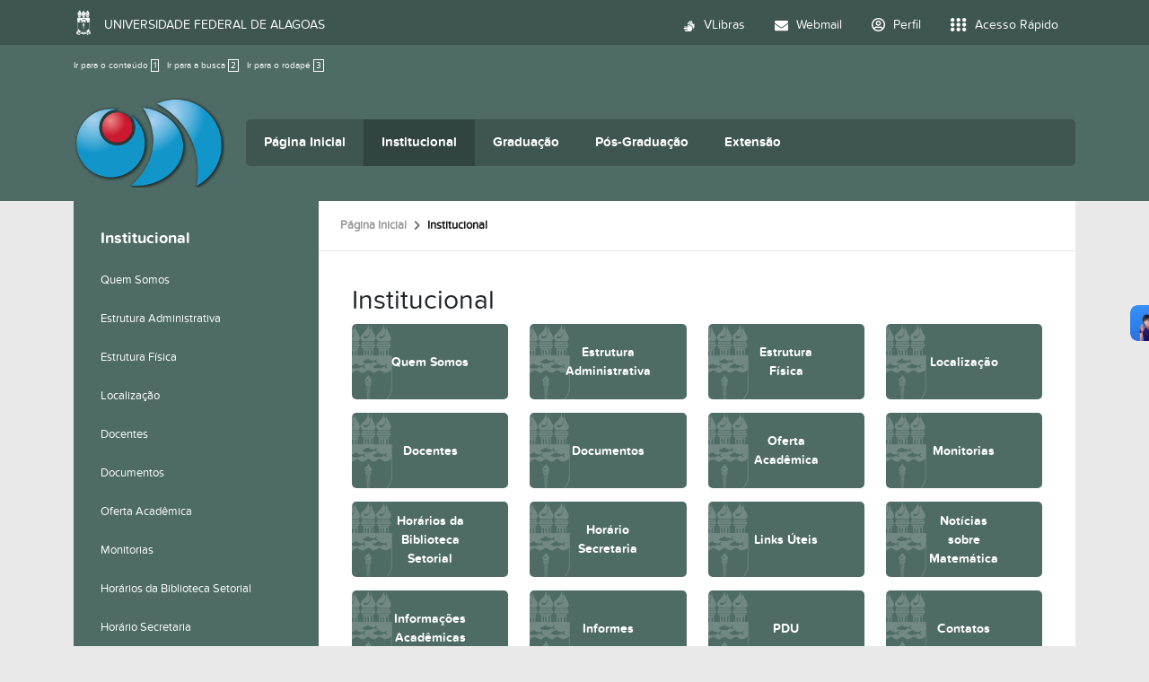

--- FILE ---
content_type: text/css; charset=utf-8
request_url: https://im.ufal.br/++webresource++3e323ac5-7817-5b48-8bb3-bc231faff228/++theme++ufal.tema.unidade/css/unidade.min.css
body_size: 5501
content:
body.frontend{--ufal-un-menu:1;--ufal-main-color:var(--ufal-un-main);--ufal-alt-color:var(--ufal-un-secondary);--ufalbarra-main-color:var(--ufal-un-secondary);--ufalbarra-alternate-color:var(--ufal-un-main);display:flex;flex-direction:column;height:100%}body.frontend.lock{overflow:hidden}@media (min-width:1400px){body.frontend .container,body.frontend .container-lg,body.frontend .container-md,body.frontend .container-sm,body.frontend .container-xl,body.frontend .container-xxl{max-width:1320px!important}}body.frontend .bg-main{background-color:var(--ufal-un-main)}body.frontend .bg-secondary{background-color:var(--ufal-un-secondary)}body.frontend .bg-main-hover:hover{background-color:var(--ufal-un-main)}body.frontend .bg-secondary-hover:hover{background-color:var(--ufal-un-secondary)}body.frontend .bg-pattern{position:relative}body.frontend .bg-pattern:after{overflow:hidden;content:"";position:absolute;width:100%;height:100%;left:0;top:0;opacity:.2;z-index:1;background-position:center;transition:all .2s ease-in-out;background-image:url("../imgs/pattern.png")}body.frontend .bg-pattern:hover:after{transform:scale(1.2)}body.frontend .text-main{color:var(--ufal-un-main)!important}body.frontend .text-secondary{color:var(--ufal-un-secondary)!important}body.frontend .text-white-hover:hover{color:#fff!important}body.frontend .border-color-main{border-color:var(--ufal-un-main)}body.frontend .border-color-secondary{border-color:var(--ufal-un-secondary)}body.frontend .border-color-main-hover:hover{border-color:var(--ufal-un-main)}body.frontend .border-color-secondary-hover:hover{border-color:var(--ufal-un-secondary)}body.frontend .btn-main{text-decoration:none;border:none;background-color:var(--ufal-un-main)}body.frontend .btn-main:hover{background-color:var(--ufal-un-secondary)}body.frontend .btn-secondary{text-decoration:none;border:none;background-color:var(--ufal-un-secondary)}body.frontend .btn-secondary:hover{background-color:var(--ufal-un-main)}body.frontend .no-underline-hover:hover{text-decoration:none!important}body.frontend .move-up-hover{transition:all .2s ease-in-out}body.frontend .move-up-hover:hover{transform:translateY(-4px);box-shadow:0 6px 12px rgba(0,0,0,.08)}body.frontend .move-down-hover{transition:all .2s ease-in-out}body.frontend .move-down-hover:hover{transform:translateY(4px);box-shadow:0 6px 12px rgba(0,0,0,.08)}body.frontend .section-title{position:relative}body.frontend .section-title:after{content:"";position:absolute;bottom:0;left:50%;transform:translateX(-50%);width:60px;height:3px;background-color:var(--ufal-un-secondary)}body.frontend .section-title.section-title-white:after{background-color:#fff}body.frontend.template-search #content{border-color:var(--ufal-un-main)}body.frontend.course-layout.portaltype-ufal-unidade-curso #content{padding-bottom:0}body.frontend.course-layout #portal-logo:has(#portal-title img) #portal-abbr{display:none}body.frontend.course-layout #portal-logo:not(:has(#portal-title img)) #portal-title{display:none}body.frontend.course-layout #portal-logo:not(:has(#portal-title img)) #portal-abbr{display:block!important}body.frontend.course-layout #header{padding-top:0}body.frontend.course-layout #header .identification img{height:42px;margin-right:10px;margin-bottom:0}body.frontend.course-layout #header .site-actions{display:none}body.frontend.course-layout .breadcrumb .breadcrumb-item:first-child,body.frontend.course-layout .breadcrumb .breadcrumb-item:nth-child(2),body.frontend.course-layout .breadcrumb .breadcrumb-item:nth-child(3):before{display:none!important}@media (min-width:992px){body.frontend.course-layout #portal-logo{display:none}body.frontend.course-layout .navigation{margin-bottom:3px}}body.frontend.course-layout .mainNav{order:2;flex-basis:initial;flex-grow:1;background-color:transparent;margin-top:0}body.frontend.course-layout .mainNav>ul>li{margin-left:5px}body.frontend.course-layout .mainNav>ul>li>a{border-radius:10px!important;padding:10px}body.frontend.course-layout .mainNav ul.dropdown{border-radius:10px}body.frontend.course-layout .secondaryNav{position:relative;z-index:2;margin-bottom:1rem}body.frontend.course-layout .tile.noticias{margin-left:-37px;margin-right:-37px;padding-right:37px;padding-left:37px;background-color:var(--ufal-main-color)}body.frontend.course-layout .tile.noticias h3{color:#fff}body.frontend.portaltype-ufal-unidade-curso #portal-breadcrumbs{display:none}body.frontend.portaltype-ufal-unidade-curso article header h1{display:none}body.frontend.portaltype-ufal-unidade-person .newsImageContainer img,body.frontend.portaltype-ufal-unidade-personfolder .newsImageContainer img{border-radius:50%}body.frontend.portaltype-ufal-unidade-person .person,body.frontend.portaltype-ufal-unidade-personfolder .person{clear:both;overflow:auto}body.frontend.menu-open{overflow:hidden}body.frontend #accessibility{flex-grow:1;list-style:none;padding:0;margin:0;display:inline-block;z-index:10;position:relative}body.frontend #accessibility li{display:inline-block;margin-right:5px}body.frontend #accessibility li a{font-size:10px;color:#fff!important}body.frontend #accessibility li a span{border:1px solid #fff;padding:0 2px}body.frontend #personaltools-login,body.frontend .language-trigger,body.frontend .tool{color:#fff;width:27px;height:27px;border-radius:50%;font-size:14px;padding:0;margin-right:5px;z-index:10;position:relative;float:right;transition:all .2s ease-in-out;background-color:var(--ufal-un-main);display:flex;justify-content:center;align-items:center}body.frontend #personaltools-login:hover,body.frontend .language-trigger:hover,body.frontend .tool:hover{background-color:var(--ufal-un-secondary);text-decoration:none!important}body.frontend #personaltools-login{order:3}body.frontend .language-trigger{order:2}body.frontend #searchGadget_form{flex-grow:1;position:relative}body.frontend #searchGadget_form .searchField{padding:.375rem .75rem;font-size:1rem;line-height:1.5;border:var(--bs-border-width) solid var(--bs-border-color);border-radius:var(--bs-border-radius)}body.frontend #searchGadget_form .searchField:focus{box-shadow:0 0 0 .25rem rgba(from var(--ufal-main-color) r g b/.4)}body.frontend .livesearch-results{position:absolute;width:100%;top:75px;left:0}body.frontend .livesearch-results .results-summary{color:#c1c1c1}body.frontend .livesearch-results a:hover{text-decoration:none}body.frontend .livesearch-results .heading{font-size:1.25rem}body.frontend .site-actions{display:flex;padding-bottom:.5rem}body.frontend .mainNav,body.frontend .secondaryNav{align-items:flex-start;flex-grow:1}body.frontend .mainNav ul,body.frontend .secondaryNav ul{list-style:none}body.frontend .mainNav .has_subtree input,body.frontend .mainNav .has_subtree label,body.frontend .secondaryNav .has_subtree input,body.frontend .secondaryNav .has_subtree label{display:none}@media (max-width:991px){body.frontend .mainNav .has_subtree>a:after,body.frontend .secondaryNav .has_subtree>a:after{font-family:"Font Awesome 7 Free";font-size:12px;margin-left:10px;content:"\f107"}}body.frontend #header{background-color:var(--ufal-un-main);padding-top:.5rem}body.frontend #header .identification{display:flex;align-items:center}body.frontend #header #portal-logo{color:#fff;font-family:ProximaNova;font-size:28px;text-decoration:none;line-height:normal;display:flex;min-height:80px;align-items:center}body.frontend #header #portal-logo:has(#portal-title img) #portal-abbr{display:none}body.frontend #header .toggles button{background-color:transparent;border:none;color:#fff;font-size:22px}body.frontend #header .navigation{display:flex;flex-wrap:wrap;flex-basis:100%;align-items:center}body.frontend #header .search-form{transition:all .2s ease-in-out;margin-left:auto;max-width:400px}body.frontend #header .search-form.show{max-height:200px}body.frontend #header .search-form input{margin:15px 0;padding:5px 15px!important;outline:0;box-shadow:none;font-size:18px!important;border-radius:8px!important}body.frontend #header .search-form button{color:#fff;font-size:20px;margin-top:0}body.frontend .opener[checked]~.dropdown{max-height:1000px!important;display:block!important;visibility:visible}body.frontend #footer{padding:30px 0;color:#fff}body.frontend .selection .pat-display-time{font-size:.9rem}body.frontend .selection .path{font-style:italic;display:flex;flex-direction:row-reverse;justify-content:start;margin-bottom:5px}body.frontend .selection .path span{margin:0 5px}@media (min-width:992px){body.frontend #portal-logo img{margin:15px 0}body.frontend #portal-logo #portal-abbr{display:none}body.frontend .mainNav,body.frontend .secondaryNav{display:flex;background-color:var(--ufal-un-secondary);border-radius:5px}body.frontend .mainNav>ul,body.frontend .secondaryNav>ul{display:flex;flex-direction:row;flex-wrap:wrap;padding-left:0;margin-bottom:0;list-style:none;width:100%}body.frontend .mainNav>ul>li:first-child a,body.frontend .secondaryNav>ul>li:first-child a{border-top-left-radius:5px}body.frontend .mainNav>ul>li:first-child .dropdown,body.frontend .secondaryNav>ul>li:first-child .dropdown{left:0}body.frontend .mainNav>ul>li.inPath:not(.index_html)>a,body.frontend .secondaryNav>ul>li.inPath:not(.index_html)>a{background-color:var(--ufal-un-third)}body.frontend .mainNav>ul>li.current.index_html>a,body.frontend .mainNav>ul>li.index_html:hover>a,body.frontend .secondaryNav>ul>li.current.index_html>a,body.frontend .secondaryNav>ul>li.index_html:hover>a{border-top-left-radius:5px;border-bottom-left-radius:5px}body.frontend .mainNav>ul li.has_subtree,body.frontend .secondaryNav>ul li.has_subtree{position:relative}body.frontend .mainNav>ul li.has_subtree.ellipsis,body.frontend .secondaryNav>ul li.has_subtree.ellipsis{margin-left:auto}body.frontend .mainNav>ul li.has_subtree ul.dropdown,body.frontend .secondaryNav>ul li.has_subtree ul.dropdown{background-color:var(--ufal-un-secondary);list-style:none;padding:0;position:absolute;z-index:100;max-height:0;overflow:hidden;transition:max-height .2s ease-in-out;columns:var(--ufal-un-menu)}body.frontend .mainNav>ul li.has_subtree ul.dropdown a,body.frontend .secondaryNav>ul li.has_subtree ul.dropdown a{display:block;padding:15px 20px;color:#fff;min-width:250px}body.frontend .mainNav>ul li.has_subtree ul.dropdown a:hover,body.frontend .secondaryNav>ul li.has_subtree ul.dropdown a:hover{text-decoration:none;background-color:var(--ufal-un-third);color:#fff}}@media (min-width:992px) and (hover:hover){body.frontend .mainNav>ul li.has_subtree:hover ul.dropdown,body.frontend .secondaryNav>ul li.has_subtree:hover ul.dropdown{max-height:1000px}}@media (min-width:992px){body.frontend .mainNav>ul>li,body.frontend .secondaryNav>ul>li{flex-shrink:0}body.frontend .mainNav>ul>li:hover>a,body.frontend .secondaryNav>ul>li:hover>a{background-color:var(--ufal-un-third)}body.frontend .mainNav>ul>li>a,body.frontend .secondaryNav>ul>li>a{display:block;padding:15px 20px;color:#fff;text-decoration:none!important;font-size:15px;font-family:ProximaNovaBold}body.frontend .mainNav .close,body.frontend .secondaryNav .close{display:none}body.frontend .mainNav #ellipsis-dropdown,body.frontend .secondaryNav #ellipsis-dropdown{right:0}body.frontend .secondaryNav li:last-child .dropdown,body.frontend .secondaryNav>ul:has(> li:last-child.ellipsis)>li:nth-last-child(2) ul{right:0}}@media (max-width:991px){body.frontend #header{padding:.5rem 0!important}body.frontend #header #portal-logo{padding:10px 0;max-width:470px;min-height:inherit}body.frontend #header #portal-logo:not(:has(#portal-title img)) #portal-title{display:none}body.frontend #header .toggles{flex-grow:2;display:flex;justify-content:flex-end}body.frontend .mainNav,body.frontend .secondaryNav{max-height:0;overflow-y:scroll;overflow-x:hidden;transition:all .2s ease-in-out;flex-basis:100%!important}body.frontend .mainNav.show,body.frontend .secondaryNav.show{max-height:500px}body.frontend .mainNav ul,body.frontend .secondaryNav ul{width:100%;margin:0;padding:0}body.frontend .mainNav ul>li a,body.frontend .secondaryNav ul>li a{color:#fff;padding:.4rem .7rem;display:block;font-family:ProximaNova;font-size:18px}body.frontend .mainNav ul>li a:after,body.frontend .secondaryNav ul>li a:after{float:right;margin-top:5px}body.frontend .mainNav .dropdown,body.frontend .secondaryNav .dropdown{margin-left:15px;transition:all .2s ease-in-out;display:block!important;max-height:0!important;visibility:hidden}body.frontend .mainNav .divider,body.frontend .mainNav .search,body.frontend .secondaryNav .divider,body.frontend .secondaryNav .search{display:none}body.frontend .mainNav,body.frontend .secondaryNav{position:fixed!important;width:100%;height:100vh;left:-100%;max-height:inherit!important;max-width:100%;width:400px;top:0;bottom:0;z-index:200!important;overflow-y:scroll;background-color:var(--ufal-un-secondary)!important}body.frontend .mainNav>ul,body.frontend .secondaryNav>ul{position:relative;z-index:201;padding:20px 0}body.frontend .mainNav>ul a,body.frontend .secondaryNav>ul a{padding:15px 20px!important}body.frontend .mainNav.show,body.frontend .secondaryNav.show{left:0}body.frontend .mainNav.show:after,body.frontend .secondaryNav.show:after{left:0}body.frontend .mainNav .close,body.frontend .secondaryNav .close{position:absolute;top:30px;right:13px;font-size:20px;color:#fff;z-index:202}body.frontend .menu-backdrop{position:fixed;top:0;left:0;width:100vw;height:100vh;background-color:#000;opacity:.5;z-index:199}body.frontend #footer .creditos{text-align:right;margin-top:-40px}}@media (max-width:768px){body.frontend #accessibility li{display:none!important}body.frontend .mobile-actions{display:block!important;text-align:center;position:relative;z-index:10}body.frontend .mobile-actions button{color:#fff;font-size:23px;display:inline-block;padding:5px 10px;background-color:transparent;border:none}}@media (max-width:576px){body.frontend #header .identification{justify-content:center;position:relative}body.frontend #header .identification img{max-height:70px}body.frontend #header .identification #portal-logo{z-index:2;text-align:center;line-height:25px;margin:0;padding:0}}body.frontend #left-column{background-color:var(--ufal-un-main)}body.frontend .portletNavigationTree a:hover{background-color:var(--ufal-un-secondary)}body.frontend .noticia-list{border-color:var(--ufal-un-main)}body.frontend .noticia-list .data,body.frontend .noticia-list a:hover{color:var(--ufal-un-main)}body.frontend .estatico{background-color:var(--ufal-un-main)}body.frontend #course-header .shadow{background-color:var(--ufal-un-main)!important}body.frontend .buttonItem{background-color:var(--ufal-un-main)}body.frontend .pagination li.active{background-color:var(--ufal-un-main)}body.frontend #carroussel .titulo{background-color:var(--ufal-un-main)}body.frontend #carroussel .descricao{background-color:var(--ufal-un-secondary)}body.frontend #carroussel .first-tile{color:var(--ufal-main-color)}body.frontend .mobile-actions{display:none;position:relative;z-index:10}body.frontend .mobile-actions button{color:#fff;font-size:23px;display:inline-block;padding:5px 10px;background-color:transparent;border:none}body.frontend .top{padding-top:59px;padding-bottom:44px}body.frontend .top #login{position:absolute;top:6px;right:85px;color:#fff;font-size:14px;width:initial}body.frontend .inner{position:relative}body.frontend #portal-languageselector{list-style:none;margin:0;padding:0;display:flex;flex-direction:column}body.frontend #portal-languageselector li.currentLanguage a{background-color:var(--ufal-un-main);color:#fff;display:flex;align-items:center}body.frontend #portal-languageselector a{padding:10px 15px;display:block;color:#333}body.frontend #portal-languageselector a:hover{text-decoration:none!important;background-color:var(--ufal-un-secondary);color:#fff}body.frontend #portal-languageselector svg{width:35px;height:35px;margin-right:10px}body.frontend .identificacao{line-height:1;color:#fff}body.frontend #site{margin-top:0!important}body.frontend .news-card{overflow:hidden;z-index:0;color:#333}body.frontend .news-card:before{content:"";position:absolute;z-index:-1;top:-16px;right:-16px;background:var(--ufal-alt-color);height:32px;width:32px;border-radius:32px;transform:scale(1);transform-origin:50% 50%;transition:transform .25s ease-out}body.frontend .news-card:hover:before{transform:scale(43)}body.frontend .news-card:hover{text-decoration:none}body.frontend .news-card:hover span{transition:all .3s ease-out;color:rgba(255,255,255,.8)}body.frontend .news-card:hover h4{transition:all .3s ease-out;color:#fff}body.frontend .news-card .pat-display-time{font-size:.9rem!important}body.frontend .news-card .go-corner{display:flex;align-items:center;justify-content:center;position:absolute;width:-32px;height:-32px;overflow:hidden;top:0;right:0;background-color:var(--ufal-secondary-color);border-radius:0 4px 0 32px}body.frontend .news-card .go-arrow{margin-top:-4px;margin-right:-4px;color:#fff;font-family:courier,sans}body.frontend #course-header{background-position:center;background-size:cover;position:relative;padding-top:6px}body.frontend #course-header .sub-wrapper{position:relative}body.frontend #course-header .navToggle{filter:drop-shadow(2px 4px 4px #333)}body.frontend #course-header .shadow{position:absolute;top:0;left:0;width:100%;height:100%;background-color:#333;opacity:.3;z-index:1}body.frontend #course-header .course-id{display:flex;align-items:center;justify-content:center;padding:1rem 0}@media (max-width:575px){body.frontend #course-header .course-id{min-height:170px}}body.frontend #course-header .curso-titulo{flex-grow:1;position:relative;z-index:2;filter:drop-shadow(2px 4px 4px #333);margin:0}body.frontend #course-header .curso-titulo a{font-size:40px;color:#fff;display:block}body.frontend #course-header .curso-titulo a:hover{text-decoration:none}@media (max-width:575px){body.frontend #course-header .curso-titulo a{font-size:30px}}body.frontend #course-header .social-links{position:relative;z-index:2}body.frontend #course-header .social-links ul{list-style:none;padding:5px 0;margin:0;display:flex}body.frontend #course-header .social-links ul li{margin:0 5px}body.frontend #course-header .social-links ul li a{display:flex;justify-content:center;align-items:center;width:27px;height:27px;font-size:14px;position:relative;border-radius:50%;color:#fff;background-color:var(--ufal-un-main);transition:all .2s ease-in-out}body.frontend #course-header .social-links ul li a:hover{text-decoration:none;color:var(--ufal-un-secondary);background-color:#fff}@media (max-width:768px){body.frontend #course-header .social-links ul li a{width:27px;height:27px;font-size:14px}}body.frontend #course-header #login{position:absolute;top:15px;right:30px;color:#fff;font-size:14px;z-index:2}body.frontend .tile{position:relative}body.frontend #frontpage>.container{background-color:#fff;background-clip:content-box}body.frontend #frontpage .bottom{padding:0 15px 40px}body.frontend .tile.noticias{padding-left:15px;padding-right:15px;background-color:var(--ufal-main-color)}body.frontend .tile.noticias .section-title:after{background-color:#fff}body.frontend .tile.noticias h3{color:#fff}body.frontend .tile.noticias h2{margin:5px 0;font-size:24px}body.frontend .tile.noticias .noticia-list{margin-top:20px}body.frontend .tile.noticias .btn-dark:hover{text-decoration:none!important}body.frontend .estatico{width:100%;min-height:290px;position:relative;border-radius:5px;overflow:hidden}body.frontend .estatico>a{width:100%;height:100%;text-align:center;display:table;position:absolute;top:50%;left:50%;transform:translateX(-50%) translateY(-50%);font-size:23px;color:#fff!important;z-index:2;overflow:hidden;text-decoration:none!important}body.frontend .estatico>a span{display:table-cell;vertical-align:middle;transition:all .2s ease}body.frontend .estatico>a:hover{text-decoration:none}body.frontend .estatico>a:hover span{transform:scale(1.5);color:#fff}body.frontend .estatico .pattern{position:absolute;width:100%;height:100%;left:0;top:0;opacity:.2;z-index:1;background-position:center;transition:all .2s ease;background-image:url("../imgs/pattern.png")}body.frontend .estatico:hover .pattern{transform:scale(1.5)}body.frontend .estatico.graduacao .pattern{background-size:cover;background-image:url("../imgs/graduacao.jpg")}body.frontend .estatico.pos-graduacao .pattern{background-size:cover;background-image:url("../imgs/pos-graduacao.jpg")}body.frontend .estatico.pesquisa .pattern{background-size:cover;background-image:url("../imgs/pesquisa.jpg")}body.frontend .itens-selecao #downloadIcon,body.frontend .itens-selecao th{width:10%}body.frontend .itens-selecao td,body.frontend .itens-selecao th{border-top:none;border-left:none;border-right:none}body.frontend .itens-selecao .selIcon{color:green;font-size:30px;float:right}body.frontend #curso{margin-top:-37px}body.frontend #curso .texto{padding-top:37px}body.frontend #curso .curso-detail-wrapper{float:right}@media (max-width:576px){body.frontend #curso .curso-detail-wrapper{float:none;width:100%}body.frontend #curso .curso-detail-wrapper .curso-detail{margin-left:0}}body.frontend #curso .curso-detail{margin-left:15px;background-color:#191b1e;border-radius:0;color:#fff;padding:37px 27px;margin-bottom:25px}body.frontend #curso .curso-detail table{margin-bottom:0}body.frontend #curso .curso-detail td,body.frontend #curso .curso-detail th{background-color:#191b1e;border-bottom:1px solid #fff;border-left:0;border-top:0;border-right:0;padding-left:0;color:#fff}body.frontend #curso .curso-detail tr:last-child td,body.frontend #curso .curso-detail tr:last-child th{border-bottom:0}body.frontend #curso .curso-detail .selecoes .selecao{border-bottom:1px solid #fff;padding:18px 0}body.frontend #curso .curso-detail .selecoes .selecao:last-child{border-bottom:0}body.frontend #curso .curso-detail .selecaoData{display:inline-block;font-family:ProximaNovaBold;background-color:red;border-radius:3px;padding:1px 7px}body.frontend #curso .curso-detail .selecaoUrl{margin-top:4px;display:block}body.frontend #curso .curso-detail .mais,body.frontend #curso .curso-detail .selecaoTitulo{font-family:ProximaNovaBold;color:#fff}body.frontend #curso .curso-detail .mais{float:right}@media (min-width:768px){body.frontend #main{height:100%!important}}@media (min-width:768px) and (max-width:991px){body.frontend .mobile-actions{display:block}body.frontend .mobile-actions a#global-toggle{display:none}body.frontend #frontpage .estatico{height:200px}}@media (max-width:767px){body.frontend .identificacao{text-align:center}body.frontend .portletNavigationTree .navTreeTopNode{display:block!important}body.frontend .portletNavigationTree .navTreeTopNode a:after{content:"\f107";font-family:"Font Awesome 7 Free";font-style:normal;font-weight:700;float:right}body.frontend .portletNavigationTree.open .navTreeTopNode a:after{content:"\f106"}body.frontend .portletNavigationTree .navTreeItem{display:none}body.frontend #frontpage .destaques{margin-top:20px}body.frontend .estatico{margin-top:20px;height:100px}}
/*# sourceMappingURL=unidade.min.css.map */